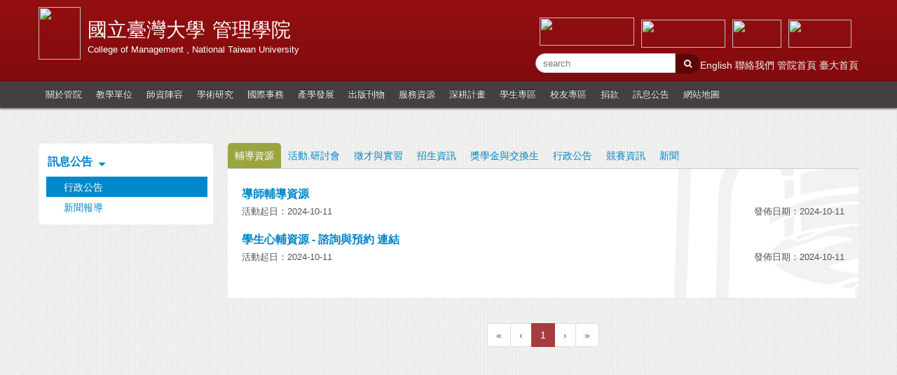

--- FILE ---
content_type: text/html; charset=UTF-8
request_url: https://management.ntu.edu.tw/board
body_size: 7546
content:
<!DOCTYPE html>
<html>
<head>
    <!--20210208 only for EIMBA-->
    
    <meta http-equiv="Content-Type" content="text/html; charset=utf-8"/>
    <meta http-equiv="X-UA-Compatible" content="IE=11; IE=10; IE=9; IE=8; IE=edge"/>
    <meta name="viewport" content="width=device-width, initial-scale=1"/>
    <meta name="keywords" content=""/>
    <meta name="description" content=""/>
        <title>國立臺灣大學 管理學院 </title>
    <link rel="apple-touch-icon-precomposed" sizes="144x144"
          href="/template/management/images/apple-touch-icon-144.png">
    <link rel="apple-touch-icon-precomposed" sizes="114x114"
          href="/template/management/images/apple-touch-icon-144.png">
    <link rel="apple-touch-icon-precomposed" sizes="72x72" href="/template/management/images/apple-touch-icon-144.png">
    <link rel="apple-touch-icon-precomposed" sizes="57x57" href="/template/management/images/apple-touch-icon-144.png">
    <link rel="shortcut icon" href="/template/management/images/apple-touch-icon-144.png">
    <!--[if lt IE 7]>
    <style media="screen" type="text/css">
        #wrapper {
            height: 100%;
        }
    </style>
    <![endif]-->
    <!--[if lt IE 9]>
    <script src="http://html5shiv.googlecode.com/svn/trunk/html5.js"></script>
    <![endif]-->
    <link rel="stylesheet" href="/template/management/css/bootstrap.css">
    <link rel="stylesheet" href="/template/management/css/flexslider/flexslider.css">
    <link rel="stylesheet" href="/template/management/icon/css/font-awesome.css">
    <link rel="stylesheet" href="/template/management/icon/css/font-awesome.min.css">
    <link rel="stylesheet" href="/template/management/css/plugins.css">
    <link rel="stylesheet" href="/template/management/css/toastr.css">

    <link href="/template/management/css/rwd.css?20170420" rel="stylesheet" type="text/css"/>
    <link href="/template/management/css/style.css?20170420" rel="stylesheet" type="text/css"/>
    <link href="/template/management/css/header_nav.css?20170420" rel="stylesheet" type="text/css"/>
    <!--	<link href="--><!--/css/set.css?-->
    <!--" rel="stylesheet" type="text/css" />-->
    <link href="/template/management/css/set.css" rel="stylesheet" type="text/css"/>
    <link href="/template/share/css/share.css" rel="stylesheet" type="text/css"/>
    <link href="/template/share/css/use_font.css?20170420" rel="stylesheet" media="all" type="text/css"/>

    <link href="/template/management/css/fire.css?20170420" rel="stylesheet" type="text/css"/>
    <link href="/template/management/css/index_tabs.css?20170420" rel="stylesheet" type="text/css"/>
    <meta name="facebook-domain-verification" content="jt2bg7aydcq4m7owv2t4l8p2wk72g7" />

    
<script type="text/javascript">
    </script>



    <link href="/template/management/css/index_tabs.css" media="screen" rel="stylesheet" type="text/css" >
<link href="https://fonts.googleapis.com/earlyaccess/cwtexfangsong.css" media="screen" rel="stylesheet" type="text/css" >
<link href="https://fonts.googleapis.com/earlyaccess/cwtexhei.css" media="screen" rel="stylesheet" type="text/css" >
<link href="https://fonts.googleapis.com/earlyaccess/cwtexkai.css" media="screen" rel="stylesheet" type="text/css" >
<link href="https://fonts.googleapis.com/earlyaccess/cwtexming.css" media="screen" rel="stylesheet" type="text/css" >
<link href="https://fonts.googleapis.com/earlyaccess/cwtexyen.css" media="screen" rel="stylesheet" type="text/css" >
<link href="/js/lightbox/css/lightbox.css" media="screen" rel="stylesheet" type="text/css" >
    <style>

        @media (min-width: 1100px) {
            .dispr2 {
                display: none !important;
            }

            .logo_c img {
                width: 60px;
            }
        }

        @media only screen and (max-width: 1100px) and (min-width: 600px) {
            .dispr1 {
                display: none;
            }

            .cell_logo_box {
                padding: 15px;
            }

            .cell_logo_box a {
                color: #fff;
            }

            .cell_logo_box td {
                border: 0px;
                padding: 0px;
            }

            .cell_tx_b {
                font-size: 35px;
                color: #fff;
                font-family: 文鼎粗行楷, 華康郭泰碑, 書法家顏楷體, dfkai-sb, stkaiti, 標楷體, 华文楷体;
            }

            .cell_logo_box a:hover {
                text-decoration: none;
            }

            .cell_tx {
                font-size: 24px;
                color: #fff;
                font-family: 文鼎粗行楷, 華康郭泰碑, 書法家顏楷體, dfkai-sb, stkaiti, 標楷體, 华文楷体;
            }

            .logo_c img {
                width: 70px;
            }

            .cell_logo_left {
                float: left;
                width: 85%;
            }

            .cell_logo_right {
                float: right;
                width: 15%;
            }
        }

        @media only screen and (max-width: 600px) {
            .dispr1 {
                display: none;
            }

            .cell_logo_box {
                padding: 7px 7px 20px 7px;
            }

            .cell_logo_box a {
                color: #fff;
            }

            .cell_logo_box td {
                border: 0px;
                padding: 0px;
            }

            .cell_tx_b {
                font-size: 25px;
                color: #fff;
                font-family: 文鼎粗行楷, 華康郭泰碑, 書法家顏楷體, dfkai-sb, stkaiti, 標楷體, 华文楷体;
            }

            .cell_logo_box a:hover {
                text-decoration: none;
            }

            .cell_tx {
                font-size: 24px;
                color: #fff;
                font-family: 文鼎粗行楷, 華康郭泰碑, 書法家顏楷體, dfkai-sb, stkaiti, 標楷體, 华文楷体;
            }

            .logo_c img {
                width: 60px;
            }
        }

        .cell_tx_s {
            font-family: Arial, "Microsoft JhengHei", sans-serif;
            font-size: 12px;
            color: #fff;
        }

        .search_btn_cell {
            background: #444040;
            margin: 0px auto;
            padding: 7px 9px 6px 9px;
            border-radius: 5px;
            text-align: center;
            box-shadow: inset 0px 1px 1px #878787, 0px 1px 0px #878787;
            text-shadow: 0 -1px 0 #727272;
            color: #fff;
            font-size: 30px;
            max-width: 100%;
            border: 2px solid #383838;
        }

        .lau_cell {
            text-align: right;
        }

        .ce_ne table {
            width: 100%;
        }

        .ce_ne td {
            padding: 2px;
            width: 33.33333333%;
        }

        .ce_ne_btn {
            border: 0px;
            width: 100%;
            text-align: center;
            background: #9AA540;
            border-radius: 5px;
            padding: 7px;
            margin: 15px 2px 0px 2px;
            color: #fff;
            font-size: 15px;
            font-weight: bold;
        }

        .ce_ne_btn:hover {
            background: #677117;
        }

        .navce > li {
            float: none;
            border-top: #444040 1px solid;
        }

        .navce {
            background: #332F2F;
        }

        .navce :hover {
            background: #201E1E;
        }

        .navce > li > a {
            display: block;
            color: #fff;
        }

        .nn_sea {
            border: 0px;
            background: #f2f2f2;
            padding: 5px;
            margin-right: 5px;
            font-size: 15px;
            height: 45px;
            border-radius: 3px;
            width: 150px;
        }

        .ttb table {
            border: 0px;
            line-height: normal;
        }

        .ttb td {
            border: 0px;
        }
        
        .right_m .header_right_logo {
            display: flex;
        }
    </style>

    
    <!-- Top menu -->
    <!--<script type="text/javascript" src="/template/management/js/jquery-latest.min.js"></script>-->
    <script type="text/javascript" src="/template/management/../../js/jquery-3.6.0.min.js"></script>
    <script type="text/javascript" src="/template/management/../../js/jquery-migrate-3.4.0.min.js"></script>
    <script type="text/javascript" src="/template/share/js/share.js?20170420"></script>

    <script src="/metronic4/plugins/bootstrap-toastr/toastr.min.js" type="text/javascript"></script>
    <script src="/metronic4/plugins/bootbox/bootbox.min.js" type="text/javascript"></script>
    <script src="/metronic4/plugins/jquery.blockui.min.js" type="text/javascript"></script>
    <script src="/metronic4/scripts/app.min.js" type="text/javascript"></script>
    <script src="/metronic4/scripts/custom.js"></script>

    <script type="text/javascript" src="/js/lightbox/js/lightbox.js"></script>
<script type="text/javascript">
    //<!--
        $(function(){
        $('.con img:not(.unlight)').each(function(){
            if($(this).parent().prop("tagName") != 'A'){
                $(this).wrap(function(){
                    var imgUrl = $(this).attr('src').toString();
                    
                    var imgTitle = $(this).attr('data-title');
                    imgTitle = ( imgTitle !== '' && typeof imgTitle != 'undefined' ) ? ' data-title="' + imgTitle + '"' : '';
                    
                    return '<a href='+encodeURI(imgUrl)+' data-lightbox="pages"' + imgTitle + '></a>';
                });
            }
        });

        lightbox.option({
            'resizeDuration': 200,
            'maxWidth': window.innerWidth-20,
            'maxHeight': window.innerHeight-120
        });
    });
        //-->
</script>
    <script type="text/javascript">
        jQuery(document).ready(function () {
            App.init();

            
            if (jQuery('bootbox')) {
                bootbox.setDefaults({
                    animate: false
                });
            }
        });

    </script>

    </head>
<body>

<!-- Header -->
<div class="dispr1">
    <div class="hf_box header_bgcolor bsha betop">
        <div class="in_box">

            <div class="left_m">

                <div class="logo_box">

                    <a href="http://management.ntu.edu.tw">
                        <div class="logo">
                                <img src="/cm/index_area/1/1/000001.png"  width="60"  height="75"  >


                        </div>

                        <div class="title_tx">
                            <div class="name_tx">
                                                            <div class="title_img1_1">
                                    國立臺灣大學
                                </div>
                                <div class="title_img2_1">
                                    管理學院                                </div>
                                <div class="name_tx2_1" style="clear: both;">
                                    College of Management , National Taiwan University
                                </div>
                                <div class="fix"></div>
                                                        </div>
                        </div>
                        <div class="fix"></div>
                    </a>

                </div>

            </div>

            <div class="right_m" style="display: flex; flex-direction: column; gap: 10px; align-items: flex-end;">

                <div class="header_right_logo">
                    <span class="header_img1">
                            <img src="/cm/index_area/1/2/000002_0495.jpg"  width="135"  height="40"  >


                    </span>
                    <span class="header_img2">
                            <img src="/cm/index_area/1/9/000009_0156.png"  width="120"  height="40"  >


                    </span>
                    <span class="header_img2">
                            <img src="/cm/index_area/1/1157/001157_0210.png"  width="70"  height="40"  >


                    </span>
                    <span class="header_img2">
                            <img src="/cm/index_area/1/1158/001158_0917.jpg"  width="90"  height="40"  >


                    </span>
                </div>
                <div class="header_searchbar" style="display: flex; gap: 10px;">
                    <div class="no_spec">
                        <form action="https://www.google.com/search" method="get">
                            <input maxlength="250" name="q" size="13" type="text" class="search_box google_q_input"
                                   placeholder="search"/>
                            <input maxlength="252" name="q" class="google_q" size="1" type="hidden" value=""/>
                            <input name="ie" type="hidden" value="UTF-8"/>
                            <input name="oe" type="hidden" value="UTF-8"/>
                            <input name="hl" type="hidden" value="zh-TW"/>
                            <button name="btnG" type="submit" class="search_btn">
                                <i class="fa fa-search tx12 txfff" aria-hidden="true"></i>
                            </button>
                        </form><!-- Search Google -->
                        <script type="text/javascript">
                            $(function () {
                                $('.google_q_input').on('input', function () {
                                    $('.google_q').val($(this).val() + ' site:management.ntu.edu.tw');
                                });
                            });
                        </script>
                    </div>
                    <div class="mt8 header_link">
                                                                                                                                                    <a href="/en/board">
                                    English
                                </a>
                                                                            <a href="https://management.ntu.edu.tw/Contact_Us">
                            聯絡我們                        </a>
                        <a href="/">
                            管院首頁                        </a>
                        <a href="http://www.ntu.edu.tw/" target="_blank" rel="noopener noreferrer">
                            臺大首頁                        </a>
                    </div>
                </div>

            </div>

            <div class="fix"></div>
        </div>
    </div>
</div>

<div class="dispr2">
    <div class="hf_box header_bgcolor bsha betop">
        <div class="cell_logo_box">
            <div class="cell_logo_right">
                <div class="lau_cell">
                                                                                            <a href="/en/board">
                            ENGLISH
                        </a>
                                    </div>
            </div>
            <div class="cell_logo_left">
                <div class="logo">
                    <a href="http://management.ntu.edu.tw">
                        <table>
                            <tr>
                                <td rowspan="3">
                                    <div class="logo_c">
                                            <img src="/cm/index_area/1/1/000001.png"  width="60"  height="75"  >


                                    </div>
                                </td>
                                <td class="cell_tx_b">
                                    國立臺灣大學
                                </td>
                            </tr>
                            <tr>
                                <td class="cell_tx">管理學院</td>
                            </tr>
                            <tr>
                                <td class="cell_tx_s">
                                    College of Management ,
                                    National Taiwan University
                                </td>
                            </tr>
                        </table>
                    </a>
                </div>
            </div>
            <div class="fix"></div>

        </div>
    </div>
</div>
<!-- Header -->
<!-- Top menu -->
<div class="header_nav_box">
    <div class=header_nav>
        <div class="left"></div>
        <div class="right">
            <span
                    class="dispr2 ttb">
                <form action="https://www.google.com/search" method="get">
                    <table>
                        <tr>
                                                            <td>
                                    <input maxlength="250" name="q" type="text" class="nn_sea google_q_input_s">
                                    <input maxlength="252" name="q" class="google_q_s" size="1" type="hidden" value=""/>
                                    <input name="ie" type="hidden" value="UTF-8"/>
                                    <input name="oe" type="hidden" value="UTF-8"/>
                                    <input name="hl" type="hidden" value="zh-TW"/>
                                </td>
                                <td>
                                    <button type="submit" class="search_btn_cell">
                                        <i class="fa fa-search txfff" aria-hidden="true"></i>
                                    </button>
                                </td>
                                                        <td><a class="toggleMenu" href="#">
                                    <div class="big-character"><i class="fa fa-bars" aria-hidden="true"></i></div>
                                </a></td>
                        </tr>
                    </table>
                </form><!-- Search Google -->
                <script type="text/javascript">
                    $(function () {
                        $('.google_q_input_s').on('input', function () {
                            $('.google_q_s').val($(this).val() + ' site:management.ntu.edu.tw');
                        });
                    });
                </script>
            </span>
        </div>
        <div style="clear:both"></div>
    </div>
    <ul class="nav nav-menu">
                                    <li>
                                        <a href="javascript:;"  >關於管院</a>

                                            <ul>
                                                                                                <li>
                                                                                    <a href="/AboutCoM/introduction" >
                                                管院簡介                                            </a>
                                                                            </li>
                                                                                                                                <li>
                                                                                    <a href="/AboutCoM/history" >
                                                管院院史                                            </a>
                                                                            </li>
                                                                                                                                <li>
                                                                                    <a href="/AboutCoM/Vision" >
                                                管院願景                                            </a>
                                                                            </li>
                                                                                                                                <li>
                                                                                    <a href="/AboutCoM/administration" >
                                                組織架構                                            </a>
                                                                            </li>
                                                                                                                                <li>
                                                                                    <a href="/AboutCoM/dean" >
                                                院長的話                                            </a>
                                                                            </li>
                                                                                                                                <li>
                                                                                    <a href="/team" >
                                                行政團隊                                            </a>
                                                                            </li>
                                                                                                                                <li>
                                                                                    <a href="/staff" >
                                                院辦公室                                            </a>
                                                                            </li>
                                                                                                                                <li>
                                                                                    <a href="/AboutCoM/partner" >
                                                相關單位                                            </a>
                                                                            </li>
                                                                                                                                <li>
                                                                                    <a href="/AboutCoM/LawsCoM" >
                                                組織規章                                            </a>
                                                                            </li>
                                                                                                                                <li>
                                                                                    <a href="/files/index" >
                                                會議紀錄                                            </a>
                                                                            </li>
                                                                                                                                <li>
                                                                                    <a href="/AboutCoM/FacilitiesAndResources" >
                                                設備資源                                            </a>
                                                                            </li>
                                                                                                                                <li>
                                                                                    <a href="/AboutCoM/MapCoM" >
                                                交通資訊                                            </a>
                                                                            </li>
                                                                                    </ul>
                                    </li>
                            <li>
                                        <a href="javascript:;"  >教學單位</a>

                                            <ul>
                                                                                                <li>
                                                                                    <a href="/college_intro/intro_ba" >
                                                工商管理學系暨商學研究所                                            </a>
                                                                            </li>
                                                                                                                                <li>
                                                                                    <a href="/college_intro/intro_acc" >
                                                會計學系暨研究所                                            </a>
                                                                            </li>
                                                                                                                                <li>
                                                                                    <a href="/college_intro/intro_fin" >
                                                財務金融學系暨研究所                                            </a>
                                                                            </li>
                                                                                                                                <li>
                                                                                    <a href="/college_intro/intro_ib" >
                                                國際企業學系暨研究所                                            </a>
                                                                            </li>
                                                                                                                                <li>
                                                                                    <a href="/college_intro/intro_im" >
                                                資訊管理學系暨研究所                                            </a>
                                                                            </li>
                                                                                                                                <li>
                                                                                    <a href="/college_intro/intro_emba" >
                                                EMBA                                            </a>
                                                                            </li>
                                                                                                                                <li>
                                                                                    <a href="http://gmba.ntu.edu.tw/" target="_blank">
                                                Global MBA (GMBA)                                            </a>
                                                                            </li>
                                                                                                                                <li>
                                                                                    <a href="/college_intro/intro_eimba" >
                                                創業創新MBA (EiMBA)                                            </a>
                                                                            </li>
                                                                                    </ul>
                                    </li>
                            <li>
                                        <a href="/faculty"  >師資陣容</a>

                                    </li>
                            <li>
                                        <a href="https://management.ntu.edu.tw/Research" target="_blank" >學術研究</a>

                                    </li>
                            <li>
                                        <a href="http://management.ntu.edu.tw/ia" target="_blank" >國際事務</a>

                                    </li>
                            <li>
                                        <a href="javascript:;"  >產學發展</a>

                                            <ul>
                                                                                                <li>
                                                                                    <a href="/IADO/IADO" >
                                                產學發展辦公室(IADO)                                            </a>
                                                                            </li>
                                                                                                                                <li>
                                                                                    <a href="/IADO/CoM_SEED" >
                                                . 高階管理教育發展中心 SEED                                            </a>
                                                                            </li>
                                                                                                                                <li>
                                                                                    <a href="/IADO/ntucardo" >
                                                . 生涯發展服務中心 CARDO                                            </a>
                                                                            </li>
                                                                                    </ul>
                                    </li>
                            <li>
                                        <a href="javascript:;"  >出版刊物</a>

                                            <ul>
                                                                                                <li>
                                                                                    <a href="https://newsletter.management.ntu.edu.tw/" target="_blank">
                                                院訊                                            </a>
                                                                            </li>
                                                                                                                                <li>
                                                                                    <a href="/publish/YearBook" >
                                                年鑑                                            </a>
                                                                            </li>
                                                                                                                                <li>
                                                                                    <a href="/publish/book" >
                                                75周年專書                                            </a>
                                                                            </li>
                                                                                                                                <li>
                                                                                    <a href="/publish/review_1" >
                                                臺大管理論叢                                            </a>
                                                                            </li>
                                                                                    </ul>
                                    </li>
                            <li>
                                        <a href="javascript:;"  >服務資源</a>

                                            <ul>
                                                                                                <li>
                                                                                    <a href="/service/CSIC" >
                                                雲端服務與整合中心 CSIC                                            </a>
                                                                            </li>
                                                                                                                                <li>
                                                                                    <a href="https://my.ntu.edu.tw/meetingroom/" target="_blank">
                                                管院教室借用系統                                            </a>
                                                                            </li>
                                                                                                                                <li>
                                                                                    <a href="https://management.ntu.edu.tw/motion/" target="_blank">
                                                院務建言                                            </a>
                                                                            </li>
                                                                                                                                <li>
                                                                                    <a href="/service/Fin_DB" >
                                                @資料庫                                            </a>
                                                                            </li>
                                                                                                                                <li>
                                                                                    <a href="/service/form" >
                                                常用表格                                            </a>
                                                                            </li>
                                                                                                                                <li>
                                                                                    <a href="/service/e_entry" >
                                                E化入口                                            </a>
                                                                            </li>
                                                                                                                                <li>
                                                                                    <a href="https://www.ntuspecs.ntu.edu.tw/specs/tc/classCredit.aspx" target="_blank">
                                                推廣教育 管理學分班                                            </a>
                                                                            </li>
                                                                                    </ul>
                                    </li>
                            <li>
                                        <a href="javascript:;"  >深耕計畫</a>

                                            <ul>
                                                                                                <li>
                                                                                    <a href="/HESP/intro" >
                                                計畫書                                            </a>
                                                                            </li>
                                                                                                                                <li>
                                                                                    <a href="/HESP/outcomes" >
                                                執行成果報告                                            </a>
                                                                            </li>
                                                                                    </ul>
                                    </li>
                            <li>
                                        <a href="javascript:;"  >學生專區</a>

                                            <ul>
                                                                                                <li>
                                                                                    <a href="/course/BA_P" >
                                                商業資料分析學分學程                                            </a>
                                                                            </li>
                                                                                                                                <li>
                                                                                    <a href="/course/BCMP" >
                                                品牌與顧客經營學分學程                                            </a>
                                                                            </li>
                                                                                                                                <li>
                                                                                    <a href="https://yllproject.ntu.edu.tw/" target="_blank">
                                                堉璘獎學金-臺灣大學_5年計畫                                            </a>
                                                                            </li>
                                                                                                                                <li>
                                                                                    <a href="https://management.ntu.edu.tw/AboutCoM/LawsCoM#student" target="_blank">
                                                學生獎學金                                            </a>
                                                                            </li>
                                                                                                                                <li>
                                                                                    <a href="/board/index/tab/103" >
                                                競賽資訊                                            </a>
                                                                            </li>
                                                                                                                                <li>
                                                                                    <a href="https://elitecamp.management.ntu.edu.tw/" target="_blank">
                                                臺大北大兩岸菁英營                                            </a>
                                                                            </li>
                                                                                                                                                                                                            <li>
                                        <a href="/course/counseling_T/Consultation_Appointment" >
                                            心輔資源</a>
                                    </li>

                                                                                                                        </ul>
                                    </li>
                            <li>
                                        <a href="https://management.ntu.edu.tw/Alumni" target="_blank" >校友專區</a>

                                    </li>
                            <li>
                                        <a href="javascript:;"  >捐款</a>

                                            <ul>
                                                                                                <li>
                                                                                    <a href="/givingcom/LTP" >
                                                琢育登頂計畫                                            </a>
                                                                            </li>
                                                                                    </ul>
                                    </li>
                            <li>
                                        <a href="javascript:;"  >訊息公告</a>

                                            <ul>
                                                                                                <li>
                                                                                    <a href="/board" >
                                                行政公告                                            </a>
                                                                            </li>
                                                                                                                                <li>
                                                                                    <a href="/news" >
                                                新聞報導                                            </a>
                                                                            </li>
                                                                                    </ul>
                                    </li>
                            <li>
                                        <a href="/index/site.map"  >網站地圖</a>

                                    </li>
                    
                    <li class="dispr2">
                <a href="https://management.ntu.edu.tw/Contact_Us">聯絡我們</a>
            </li>
            <li class="dispr2">
                <a href="/">管院首頁</a>
            </li>
            <li class="dispr2">
                <a href="http://www.ntu.edu.tw/" target="_blank">臺大首頁</a>
            </li>
            </ul>
</div>

<script type="text/javascript">
    var ww = document.body.clientWidth;

    $(document).ready(function () {
        $(".nav-menu li a").each(function () {
            if ($(this).next().length > 0) {
                $(this).addClass("parent");
            }
            ;
        })

        $(".toggleMenu").click(function (e) {
            e.preventDefault();
            $(this).toggleClass("active");
            $(".nav-menu").toggle();
        });
        adjustMenu();
    })

    $(window).bind('resize orientationchange', function () {
        ww = document.body.clientWidth;
        adjustMenu();
    });

    var adjustMenu = function () {
        if (ww < 1100) {
            $(".toggleMenu").css("display", "inline-block");
            if (!$(".toggleMenu").hasClass("active")) {
                $(".nav-menu").hide();
            } else {
                $(".nav-menu").show();
            }
            $(".nav-menu li").unbind('mouseenter mouseleave');
            $(".nav-menu li a.parent").unbind('click').bind('click', function (e) {
                // must be attached to anchor element to prevent bubbling
                e.preventDefault();
                if ($(this).parent("li").hasClass("hover")) {
                    $(this).parent("li").removeClass("hover");
                } else {
                    $(this).parent("li").addClass("hover");
                }
            });
        }
        else if (ww >= 1100) {
            $(".toggleMenu").css("display", "none");
            $(".nav-menu").show();
            $(".nav-menu li").removeClass("hover");
            $(".nav-menu li a").unbind('click');
            $(".nav-menu li").unbind('mouseenter mouseleave');

            $(".nav-menu li").bind('mouseenter', function () {
                if (!$(this).hasClass("hover")) {
                    $(this).addClass("hover");
                }
            });

            $(".nav-menu li").bind('mouseleave', function () {
                if ($(this).hasClass("hover")) {
                    $(this).removeClass("hover");
                }
            });

        }
    }
</script>
<!-- Top menu -->

<!-- Contect -->
<div class="all_box mt20 mb60">
    <div class="in_box" style="min-height:650px; overflow: hidden;">

    <div class="left_s">
        
    <div class="left_menu_box">
        <ul class="leftmenu">
                            <div class="le_title">
                    訊息公告                                            <i class="fa fa-sort-desc ml5" aria-hidden="true"></i>
                                    </div>
            
                                                                        <li class="on">
                            行政公告                        </li>
                                                                                                                                                                    <li>
                                <a href="/news"  >
                                    新聞報導                                </a>
                            </li>
                                                                                </ul>
        <div style="clear:both;"></div>
    </div>
    </div>

    <div class="right_b">

        <div class="abgne_tab">
            <ul class="tabs">
                                    <li class="active">
                        <a href="http://management.ntu.edu.tw/board/index/tab/114">輔導資源</a>
                    </li>
                                    <li class="">
                        <a href="http://management.ntu.edu.tw/board/index/tab/2">活動.研討會</a>
                    </li>
                                    <li class="">
                        <a href="http://management.ntu.edu.tw/board/index/tab/3">徵才與實習</a>
                    </li>
                                    <li class="">
                        <a href="http://management.ntu.edu.tw/board/index/tab/6">招生資訊</a>
                    </li>
                                    <li class="">
                        <a href="http://management.ntu.edu.tw/board/index/tab/4">獎學金與交換生</a>
                    </li>
                                    <li class="">
                        <a href="http://management.ntu.edu.tw/board/index/tab/1">行政公告</a>
                    </li>
                                    <li class="">
                        <a href="http://management.ntu.edu.tw/board/index/tab/103">競賽資訊</a>
                    </li>
                                    <li class="">
                        <a href="http://management.ntu.edu.tw/board/index/tab/5">新聞</a>
                    </li>
                            </ul>

            <div class="tab_container">
                                <div class="tab_content">
                                                                                                                                                        <div class="mt20 ml20 mr20 tx16 txb">
                                    <a href="https://advisory.ntu.edu.tw/CMS/Page/201" target="_blank" rel="noopener noreferrer" >
                                        導師輔導資源                                    </a>
                                </div>
                                <div class="mt5 ml20 tx13">
                                    活動起日：2024-10-11                                    <div style="float:right;margin-right:20px;">發佈日期：2024-10-11</div>
                                </div>
                                                                                                                                                                        <div class="mt20 ml20 mr20 tx16 txb">
                                    <a href="https://management.ntu.edu.tw/course/counseling_T/Consultation_Appointment" target="_blank" rel="noopener noreferrer" >
                                        學生心輔資源 - 諮詢與預約 連結                                    </a>
                                </div>
                                <div class="mt5 ml20 tx13">
                                    活動起日：2024-10-11                                    <div style="float:right;margin-right:20px;">發佈日期：2024-10-11</div>
                                </div>
                                                                                                                        <BR>
                </div>
            </div>
        </div>
        <div class="con">
            <!--分頁_開始-->
                        <div class="pagination-row text-center mt30">

                <nav>
                    <ul class="pagination">
                        <li>
                            <a href="#" aria-label="Previous">
                                <span aria-hidden="true">&laquo;</span>
                            </a>
                        </li>
                        <li>
                            <a href="#" aria-label="Previous">
                                <span aria-hidden="true">&lsaquo;</span>
                            </a>
                        </li>
                                                    <li class="active"><a href="http://management.ntu.edu.tw/board/index/tab/114/page/1" >1</a></li>
                                                <li>
                            <a href="#" aria-label="Next">
                                <span aria-hidden="true">&rsaquo;</span>
                            </a>
                        </li>
                        <li>
                            <a href="#" aria-label="Next">
                                <span aria-hidden="true">&raquo;</span>
                            </a>
                        </li>
                    </ul>
                </nav>

            </div>
        </div>
        <div class="fix"></div>
    </div>
</div>

</div>

<p></p>

<!-- footer menu -->
<div class="ft_menu">
    <div class="box">
                                                    <div class="links">
                    <a href="http://management.ntu.edu.tw/" target="_blank" >
                                                    管理學院                                            </a>
                </div>
                                            <div class="links">
                    <a href="http://management.ntu.edu.tw/BA" target="_blank" >
                                                    工商管理學系暨商學研究所                                            </a>
                </div>
                                            <div class="links">
                    <a href="http://management.ntu.edu.tw/Acc" target="_blank" >
                                                    會計學系暨研究所                                            </a>
                </div>
                                            <div class="links">
                    <a href="http://management.ntu.edu.tw/Fin" target="_blank" >
                                                    財務金融學系暨研究所                                            </a>
                </div>
                                            <div class="links">
                    <a href="http://management.ntu.edu.tw/IB" target="_blank" >
                                                    國際企業學系暨研究所                                            </a>
                </div>
                                            <div class="links">
                    <a href="http://management.ntu.edu.tw/IM" target="_blank" >
                                                    資訊管理學系暨研究所                                            </a>
                </div>
                                            <div class="links">
                    <a href="http://management.ntu.edu.tw/EMBA" target="_blank" >
                                                    EMBA                                            </a>
                </div>
                                            <div class="links">
                    <a href="http://gmba.ntu.edu.tw/en/" target="_blank" >
                                                    GMBA                                            </a>
                </div>
                                            <div class="links">
                    <a href="http://management.ntu.edu.tw/EIMBA" target="_blank" >
                                                    EiMBA                                            </a>
                </div>
                                            <div class="links">
                    <a href="http://management.ntu.edu.tw/SEED" target="_blank" >
                                                    SEED                                            </a>
                </div>
                                            <div class="links">
                    <a href="http://management.ntu.edu.tw/CARDO" target="_blank" >
                                                    CARDO                                            </a>
                </div>
                                            <div class="links">
                    <a href="http://management.ntu.edu.tw/AIH" target="_blank" >
                                                                                                </a>
                </div>
                            <div class="fix"></div>
    </div>
</div>

<!-- footrr menu -->

<!-- footer -->
<div class="rwd_footer_all">
    <div class="fbox">

                    <div class="ftleft mr10">
                

            </div>
                    <div class="ftleft mr10">
                

            </div>
                    <div class="ftleft mr10">
                

            </div>
        
        <div class="ftright">
            <div class="ftimg">
                <!--				-->                <img src="/index/qrcode/dept_sn/1/locale/zh_tw"
                     width="99" height="99"/>
            </div>
            <div class="dispr2 text-center mb20 mt20">
                <span class="header_img1">
                        <img src="/cm/index_area/1/2/000002_0495.jpg"  width="135"  height="40"  >


                </span>
                <span class="header_img2">
                        <img src="/cm/index_area/1/9/000009_0156.png"  width="120"  height="40"  >


                </span>
                <span class="header_img3">
                        <img src="/cm/index_area/1/1157/001157_0210.png"  width="70"  height="40"  >


                </span>
                <span class="header_img4">
                        <img src="/cm/index_area/1/1158/001158_0917.jpg"  width="90"  height="40"  >


                </span>
            </div>
            <div class="ftlink">
                <div class="tx txfff tx12">
                    <font style="vertical-align: inherit;"><font style="vertical-align: inherit;">&copy; National Taiwan University All Rights Reserved</font></font><br />
<font style="vertical-align: inherit;"><font style="vertical-align: inherit;">台北市羅斯福路四段一號 管理學院</font></font><br />
<font style="vertical-align: inherit;"><font style="vertical-align: inherit;">電話：+886-2-33661000 傳真：+886-2-23632082&nbsp;</font></font><br />
<font style="vertical-align: inherit;"><font style="vertical-align: inherit;">E-mail：</font></font><a href="mailto:manage@ntu.edu.tw"><font style="vertical-align: inherit;"><font style="vertical-align: inherit;">manage@ntu.edu.tw</font></font></a>

                </div>
            </div>
            <div class="fix"></div>
        </div>

        <div class="fix"></div>

    </div>
</div>
<!-- footer -->


<div class="scroll-to-top">
    <i class="fa fa-arrow-circle-o-up"></i>
</div>

<!--<script src="/template/management/js/bootstrap.min.js"></script>-->
<script src="/template/management/../../js/bootstrap-3.4.1.min.js"></script>

<!--20210208 only for EIMBA-->
</body>
</html>

--- FILE ---
content_type: text/css
request_url: https://management.ntu.edu.tw/template/management/css/flexslider/flexslider.css
body_size: 2158
content:
/*
 * jQuery FlexSlider v2.2.0
 * http://www.woothemes.com/flexslider/
 *
 * Copyright 2012 WooThemes
 * Free to use under the GPLv2 license.
 * http://www.gnu.org/licenses/gpl-2.0.html
 *
 * Contributing author: Tyler Smith (@mbmufffin)
 */


/* Browser Resets
*********************************/
.flex-container a:active,
.flexslider a:active,
.flex-container a:focus,
.flexslider a:focus  {outline: none;}
.slides,
.flex-control-nav,
.flex-direction-nav {margin: 0; padding: 0; list-style: none;}

/* Icon Fonts
*********************************/
/* Font-face Icons */
@font-face {
	font-family: 'flexslider-icon';
	src:url('fonts/flexslider-icon.eot');
	src:url('fonts/flexslider-icon.eot?#iefix') format('embedded-opentype'),
		url('fonts/flexslider-icon.woff') format('woff'),
		url('fonts/flexslider-icon.ttf') format('truetype'),
		url('fonts/flexslider-icon.svg#flexslider-icon') format('svg');
	font-weight: normal;
	font-style: normal;
}

/* FlexSlider Necessary Styles
*********************************/
.flexslider {margin: 0; padding: 0;}
.flexslider .slides > li {display: none; -webkit-backface-visibility: hidden;} /* Hide the slides before the JS is loaded. Avoids image jumping */
.flexslider .slides img {width: 100%; display: block;}
.flex-pauseplay span {text-transform: capitalize;}

/* Clearfix for the .slides element */
.slides:after {content: "."; display: block; clear: both; visibility: hidden; line-height: 0; height: 0;}
html[xmlns] .slides {display: block;}
* html .slides {height: 1%;}

/* No JavaScript Fallback */
/* If you are not using another script, such as Modernizr, make sure you
 * include js that eliminates this class on page load */
.no-js .slides > li:first-child {display: block;}

/* FlexSlider Default Theme
*********************************/
.flexslider { margin: 0 0 60px; background: #fff; border: 4px solid #fff; position: relative; -webkit-border-radius: 4px; -moz-border-radius: 4px; -o-border-radius: 4px; border-radius: 4px; -webkit-box-shadow: 0 1px 4px rgba(0,0,0,.2); -moz-box-shadow: 0 1px 4px rgba(0,0,0,.2); -o-box-shadow: 0 1px 4px rgba(0,0,0,.2); box-shadow: 0 1px 4px rgba(0,0,0,.2); zoom: 1; }
.flex-viewport { max-height: 2000px; -webkit-transition: all 1s ease; -moz-transition: all 1s ease; -o-transition: all 1s ease; transition: all 1s ease; }
.loading .flex-viewport { max-height: 300px; }
.flexslider .slides { zoom: 1; }
.carousel li { margin-right: 5px; }

/* Direction Nav */
.flex-direction-nav {*height: 0;}
.flex-direction-nav a  { text-decoration:none; display: block; width: 40px; height: 40px; margin: -20px 0 0; position: absolute; top: 50%; z-index: 10; overflow: hidden; opacity: 0; cursor: pointer; color: rgba(0,0,0,0.8); text-shadow: 1px 1px 0 rgba(255,255,255,0.3); -webkit-transition: all .3s ease; -moz-transition: all .3s ease; transition: all .3s ease; }
.flex-direction-nav .flex-prev { left: -50px; }
.flex-direction-nav .flex-next { right: -50px; text-align: right; }
.flexslider:hover .flex-prev { opacity: 0.7; left: 10px; }
.flexslider:hover .flex-next { opacity: 0.7; right: 10px; }
.flexslider:hover .flex-next:hover, .flexslider:hover .flex-prev:hover { opacity: 1; }
.flex-direction-nav .flex-disabled { opacity: 0!important; filter:alpha(opacity=0); cursor: default; }
.flex-direction-nav a:before  { font-family: "flexslider-icon"; font-size: 40px; line-height:1; display: inline-block; content: '\f001'; }
.flex-direction-nav a.flex-next:before  { content: '\f002'; }

/* Pause/Play */
.flex-pauseplay a { display: block; width: 20px; height: 20px; position: absolute; bottom: 5px; left: 10px; opacity: 0.8; z-index: 10; overflow: hidden; cursor: pointer; color: #000; }
.flex-pauseplay a:before  { font-family: "flexslider-icon"; font-size: 20px; display: inline-block; content: '\f004'; }
.flex-pauseplay a:hover  { opacity: 1; }
.flex-pauseplay a.flex-play:before { content: '\f003'; }

/* Control Nav */
.flex-control-nav {width: 100%; position: absolute; bottom: -40px; text-align: center;}
.flex-control-nav li {margin: 0 6px; display: inline-block; zoom: 1; *display: inline;}
.flex-control-paging li a {width: 11px; height: 11px; display: block; background: #666; background: rgba(0,0,0,0.5); cursor: pointer; text-indent: -9999px; -webkit-border-radius: 20px; -moz-border-radius: 20px; -o-border-radius: 20px; border-radius: 20px; -webkit-box-shadow: inset 0 0 3px rgba(0,0,0,0.3); -moz-box-shadow: inset 0 0 3px rgba(0,0,0,0.3); -o-box-shadow: inset 0 0 3px rgba(0,0,0,0.3); box-shadow: inset 0 0 3px rgba(0,0,0,0.3); }
.flex-control-paging li a:hover { background: #333; background: rgba(0,0,0,0.7); }
.flex-control-paging li a.flex-active { background: #000; background: rgba(0,0,0,0.9); cursor: default; }

.flex-control-thumbs {margin: 5px 0 0; position: static; overflow: hidden;}
.flex-control-thumbs li {width: 25%; float: left; margin: 0;}
.flex-control-thumbs img {width: 100%; display: block; opacity: .7; cursor: pointer;}
.flex-control-thumbs img:hover {opacity: 1;}
.flex-control-thumbs .flex-active {opacity: 1; cursor: default;}



/***** Slider *****/

.slider-container {
    margin: 0 auto;
    background: #f8f8f8 url(../img/pattern.jpg) left top repeat;
    -moz-box-shadow: 0 5px 15px 0 rgba(0,0,0,.05) inset, 0 -5px 15px 0 rgba(0,0,0,.05) inset;
    -webkit-box-shadow: 0 5px 15px 0 rgba(0,0,0,.05) inset, 0 -5px 15px 0 rgba(0,0,0,.05) inset;
    box-shadow: 0 5px 15px 0 rgba(0,0,0,.05) inset, 0 -5px 15px 0 rgba(0,0,0,.05) inset;
}

.flexslider {
	background: #fff left top repeat;
    margin-top: 0px;
    margin-bottom: 0px;
    border: 8px solid #fff;
    -moz-border-radius: 0; -webkit-border-radius: 0; border-radius: 0;
    -moz-box-shadow: 0 5px 15px 0 rgba(0,0,0,.05), 0 -5px 15px 0 rgba(0,0,0,.05);
    -webkit-box-shadow: 0 5px 15px 0 rgba(0,0,0,.05), 0 -5px 15px 0 rgba(0,0,0,.05);
    box-shadow: 0 5px 15px 0 rgba(0,0,0,.05), 0 -5px 15px 0 rgba(0,0,0,.05);
}

.flexslider .slides > li {
	position: relative;
}

.flexslider .slides .embed-responsive.embed-responsive-16by9 {
	padding-bottom: 0;
}
	  
.flex-caption {
    position: absolute;
    left: 0;
    bottom: 0px;
    width: 100%;
    padding: 10px 20px;
    background: #1d1d1d; /* browsers that don't support rgba */
    background: rgba(0, 0, 0, .7);
    font-size: 16px;
    line-height: 24px;
    color: #eaeaea;
    text-align: left;
	font-weight: bold;
    font-family: Geneva, "Helvetica Neue", Helvetica, Arial, "Microsoft JhengHei", sans-serif;
}

.flex-direction-nav a {
	width: 40px;
	height: 40px;
	border: 3px solid #fff; 
	padding-top: 6px;
	background: #282828;
	color: #fff;
	text-shadow: none;
}
.flex-direction-nav a:hover {
	color: #fff;
}
.flex-direction-nav a:visited {
	color: #fff;
}

.flex-direction-nav a:before { font-size: 23px; }

.flex-direction-nav .flex-prev, .flex-direction-nav .flex-next {
	text-align: center;
	-moz-border-radius: 50%; -webkit-border-radius: 50%; border-radius: 50%;
}













@media only screen and (max-width: 1100px) and (min-width: 768px){
@media screen and (max-width: 768px) {
  .flex-direction-nav .flex-prev { opacity: 1; left: 10px;}
  .flex-direction-nav .flex-next { opacity: 1; right: 10px;}
}



--- FILE ---
content_type: text/css
request_url: https://management.ntu.edu.tw/template/management/css/style.css?20170420
body_size: 1664
content:
* {
  -webkit-box-sizing: border-box;
     -moz-box-sizing: border-box;
          box-sizing: border-box;
}
body {
  margin: 0;
  background-color:#F5F5F5;
  background-image:url(../images/bg.jpg);
  color:#555;
  /* font-family: Geneva, "Helvetica Neue", Helvetica, Arial, "Microsoft JhengHei", sans-serif;*/
  font-family: Arial, "Microsoft JhengHei",  sans-serif;
}
a {
    color: #0086C4;
    text-decoration: none;
}
a:hover{
    color: #0086C4;
    text-decoration: underline;
}

.fix{clear:both;}
.img_middle{vertical-align:middle;}

/* 分頁 */
.panel-body-inside {width:100%;border-bottom: #E8E3D9 1px dotted;}

.pagination {
  display: inline-block;
  padding-left: 0;
  margin:5px 0 15px 0;
  border-radius: 4px;
}
.pagination > li {
  display: inline;
}
.pagination > li > a,
.pagination > li > span {
  position: relative;
  float: left;
  padding: 6px 12px;
  margin-left: -1px;
  line-height: 1.42857143;
  color: #65503B;
  text-decoration: none;
  background-color: #fff;
  border: 1px solid #ddd;
}

.pagination > li:last-child > a,
.pagination > li:last-child > span {
  border-top-right-radius: 4px;
  border-bottom-right-radius: 4px;
}
.pagination > li > a:hover,
.pagination > li > span:hover,
.pagination > li > a:focus,
.pagination > li > span:focus {
  color: #fff;
  background-color: #CC383B;
  border-color: #CC383B;
}
.pagination > .active > a,
.pagination > .active > span,
.pagination > .active > a:hover,
.pagination > .active > span:hover,
.pagination > .active > a:focus,
.pagination > .active > span:focus {
  z-index: 2;
  color: #fff;
  cursor: default;
  background-color: #A53C3E;
  border-color: #A53C3E;
}

/* INPUT */
.form-size-default {
  height: 34px;
  padding: 0px 12px;
  font-size: 14px;
  line-height: 1.42857143;
  color: #555;
  background-image: none;
  border: 1px solid #C2C7CD;
  border-radius: 4px;
  -webkit-box-shadow: inset 0 1px 1px rgba(0, 0, 0, .075);
  box-shadow: inset 0 1px 1px rgba(0, 0, 0, .075);
  -webkit-transition: border-color ease-in-out .15s, -webkit-box-shadow ease-in-out .15s;
   -o-transition: border-color ease-in-out .15s, box-shadow ease-in-out .15s;
   transition: border-color ease-in-out .15s, box-shadow ease-in-out .15s;
   font-family:"微軟正黑體",Arial, Helvetica, sans-serif;
}
.form-size-default:focus {
  border-color: #66afe9;
  outline: 0;
  -webkit-box-shadow: inset 0 1px 1px rgba(0,0,0,.075), 0 0 8px rgba(102, 175, 233, .6);
  box-shadow: inset 0 1px 1px rgba(0,0,0,.075), 0 0 8px rgba(102, 175, 233, .6);
}

/* TEXTAREA */
.key-size-default {
  height: 34px;
  padding: 0px 12px;
  font-size: 14px;
  line-height: 2.3;
  color: #555;
  background-image: none;
  border: 1px solid #C2C7CD;
  border-radius: 4px;
  -webkit-box-shadow: inset 0 1px 1px rgba(0, 0, 0, .075);
  box-shadow: inset 0 1px 1px rgba(0, 0, 0, .075);
  -webkit-transition: border-color ease-in-out .15s, -webkit-box-shadow ease-in-out .15s;
   -o-transition: border-color ease-in-out .15s, box-shadow ease-in-out .15s;
   transition: border-color ease-in-out .15s, box-shadow ease-in-out .15s;
   font-family:"微軟正黑體",Arial, Helvetica, sans-serif;
}
.key-size-default:focus {
  border-color: #66afe9;
  outline: 0;
  -webkit-box-shadow: inset 0 1px 1px rgba(0,0,0,.075), 0 0 8px rgba(102, 175, 233, .6);
  box-shadow: inset 0 1px 1px rgba(0,0,0,.075), 0 0 8px rgba(102, 175, 233, .6);
}
/* BTN */
.btn_set{cursor:pointer;padding:5px 12px 6px 12px;background:#E7505A;border: 0px;border-radius:5px;font-size:14px;color:#fff;font-family:"微軟正黑體",Arial, Helvetica, sans-serif;text-shadow: 0 -1px 0 #932129;}
.btn_set:hover{background:#C92934;}

.btn_s1{cursor:pointer;padding:4px 8px 5px 8px;background:#536881;border: 0px;border-radius:5px;font-size:14px;color:#fff;font-family:"微軟正黑體",Arial, Helvetica, sans-serif;text-shadow: 0 -1px 0 #273547;}
.btn_s1:hover{background:#3B4A5C;}

.btn_s1_pink{cursor:pointer;padding:4px 8px 5px 8px;background:#E7505A;border: 0px;border-radius:5px;font-size:14px;color:#fff;font-family:"微軟正黑體",Arial, Helvetica, sans-serif;text-shadow: 0 -1px 0 #932129;}
.btn_s1_pink:hover{background:#C92934;}

.btn_s1_green{cursor:pointer;padding:4px 8px 5px 8px;background:#31A5B6;border: 0px;border-radius:5px;font-size:14px;color:#fff;font-family:"微軟正黑體",Arial, Helvetica, sans-serif;text-shadow: 0 -1px 0 #196B77;}
.btn_s1_green:hover{background:#1F90A0;}

.btn_s1_gray{cursor:pointer;padding:4px 8px 5px 8px;background:#C0C8D2;border: 0px;border-radius:5px;font-size:14px;color:#fff;font-family:"微軟正黑體",Arial, Helvetica, sans-serif;text-shadow: 0 -1px 0 #96A2B2;}
.btn_s1_gray:hover{background:#96A2B2;}

.btn_s2{cursor:pointer;padding:1px 6px 2px 6px;background:#fff;border: 1px solid #F77268;border-radius:3px;font-size:14px;color:#F77268;font-family:"微軟正黑體",Arial, Helvetica, sans-serif;}
.btn_s2:hover{background:#F77268;color:#fff;}

.btn_s3{cursor:pointer;padding:5px 10px;background:#536881;border: 0px solid #333;border-radius:5px;font-size:12px;color:#fff;line-height: 1.5;text-align:center;}
.btn_s3:hover{background:#3B4A5C;color:#fff;}

.btn_s3_gray{cursor:pointer;padding:5px 10px;background:#E1E5EC;border: 0px solid #333;border-radius:5px;font-size:12px;color:#666;line-height: 1.5;text-align:center;}
.btn_s3_gray:hover{background:#C2CAD8;}

.btn_b1{cursor:pointer;padding:8px 45px 8px 45px;background:#536881;border: 0px solid #333;border-radius:5px;font-size:14px;color:#fff;font-family:"微軟正黑體",Arial, Helvetica, sans-serif;text-shadow: 0 -1px 0 #273547;}
.btn_b1:hover{background:#3B4A5C;color:#fff;}

.btn_b1_gray{cursor:pointer;padding:8px 45px 8px 45px;background:#E1E5EC;border: 0px solid #333;border-radius:5px;font-size:14px;color:#666;font-family:"微軟正黑體",Arial, Helvetica, sans-serif;}
.btn_b1_gray:hover{background:#C2CAD8;}

.btn_b2{cursor:pointer;width:200px;height:40px;background:#536881;border: 0px solid #333;border-radius:5px;font-size:14px;color:#fff;font-family:"微軟正黑體",Arial, Helvetica, sans-serif;text-shadow: 0 -1px 0 #273547;}
.btn_b2:hover{background:#3B4A5C;color:#fff;}

.btn_b2_gray{cursor:pointer;width:200px;height:40px;background:#E1E5EC;border: 0px solid #333;border-radius:5px;font-size:14px;color:#666;font-family:"微軟正黑體",Arial, Helvetica, sans-serif;}
.btn_b2_gray:hover{background:#C2CAD8;}

.btn_b3{cursor:pointer;width:100%;height:40px;background:#536881;border: 0px solid #333;border-radius:5px;font-size:15px;color:#fff;font-family:"微軟正黑體",Arial, Helvetica, sans-serif;text-shadow: 0 -1px 0 #273547;}
.btn_b3:hover{background:#3B4A5C;color:#fff;}

.btn_b3_gray{cursor:pointer;width:100%;height:40px;background:#E1E5EC;border: 0px solid #333;border-radius:5px;font-size:15px;color:#666;font-family:"微軟正黑體",Arial, Helvetica, sans-serif;}



.btn_n{height: 34px;font-size: 14px;padding: 0px 12px;border: 1px solid #A53C3E;border-radius: 0px 4px 4px 0px; background:#A53C3E;color:#fff;}
.btn_n:hover{background:#CC383B;}
.search_n{height: 34px;font-size: 14px;padding: 0px 12px;border-radius: 4px 0px 0px 4px; background:#fff;color:#555;
	border-top: #ccc 1px solid;
    border-bottom: #ccc 1px solid;
    border-left: #ccc 1px solid;
    border-right: #ccc 0px solid;	}

.tx0067B6{color: #0067B6;}
.new_tea01{border-bottom: #aaa 1px dotted;font-size:16px;font-weight: bold;padding-bottom:8px;}
.new_tea02{border-bottom: #aaa 1px dotted;font-size:20px;font-weight: bold;padding-bottom:8px;}
.new_tag01{padding:1px 5px; background:#0088CC;color:#fff; margin:0px 5px;border-radius:2px;}



		.bb_red{border-bottom: #C65152 3px solid;}
		.bb_green{border-bottom: #13C29F 3px solid;}
		.bb_yellow{border-bottom: #FF9748 3px solid;}
		.bb_blue{border-bottom: #5183C7 3px solid;}
		.bb_brown{border-bottom: #9A7016 3px solid;}
		.news_com_img{margin: auto auto;
			width: 100%;
			text-align: center;
			border: 5px solid #f2f2f2;
			box-shadow: 0px 2px 2px 0px #cccccc;
		}


--- FILE ---
content_type: text/css
request_url: https://management.ntu.edu.tw/template/management/css/fire.css?20170420
body_size: 1063
content:

.login-wrapper {
    background: #fff;
    border: 1px solid #f2f2f2;
    padding: 4rem 2rem;
	text-align: center;
}

.required {
    padding-right: 0.25rem;
    font-weight: bold;
    color: red;
}

.custom-file {
    position: relative;
    display: inline-block;
    //width: 100%;
    height: calc(2.25rem + 2px);
    margin-bottom: 0;
}

.custom-file-input {
    position: relative;
    z-index: 2;
    width: 100%;
    height: calc(2.25rem + 2px);
    margin: 0;
    opacity: 0;
}

.custom-file-label {
    position: absolute;
    top: 0;
    right: 0;
    left: 0;
    z-index: 1;
    padding: .375rem .75rem;
    line-height: 1.5;
    color: #495057;
    background-color: #fff;
    border: 1px solid #ced4da;
    border-radius: .25rem;
}

.custom-file-label::after {
    position: absolute;
    top: 0;
    right: 0;
    bottom: 0;
    z-index: 3;
    display: block;

    padding: .375rem .75rem;
    line-height: 1.5;
    color: #495057;
    content: "Browse";
    background-color: #e9ecef;
    border-left: 1px solid #ced4da;
    border-radius: 0 .25rem .25rem 0;
}

.lb-dataContainer { margin-top: 1rem; }

.lightbox-thumb-list, .lightbox-thumb-list li {
	margin: 0;
	padding: 0;
	list-style: none;
}

.lightbox-thumb-list {
	margin-bottom: 15px;
	display: flow-root;
}

.lightbox-thumb-list li {
	float: left;
	margin: 0.25rem 0.25rem 0 0;
	position: relative;
}

.lightbox-link {
	display: inline-block;
	margin: 0.25rem 0.25rem 0 0;
	max-height: 160px;
}

.lightbox-image {
	display: block;
	width: auto;
	max-height: 160px;
}

.lightbox-delete {
	display: block;
	background-color: transparent;
	border: none;
	padding: 12px;
	line-height: 1;
	position: absolute;
	right: 0;
	top: 0;
	z-index: 3;
}

.lightbox-delete .fa {
	font-size: 24px;
	color: #fff;
	opacity: 0.6;
	text-shadow: 0 0 0.5 rgba(#000, .2);
	transition: all 0.2s ease-in-out;
}

.lightbox-delete:hover .fa {
	opacity: 1;
}

.motion-tabs { text-shadow: none; }

.motion-tabs > li > a {
    color: #337ab7;
}

.motion-tabs > li > a:hover {
	background-color: #eee;
    color: #0086C4;
}

.tab-content {
	margin-top: 2rem;
}

.motion-reply li {
	border-bottom: 1px solid #e5e5e5;
	margin-bottom: 2rem;
	padding-bottom: 2rem;
}

.motion-reply .reply-head {
	display: flex;
	justify-content: space-between;
	align-items: center;
}

.motion-reply .reply-date,
.motion-reply .respondent {
	//display: block;
	color: #999;
}

.motion-reply .respondent strong {
	display: inline-block;
	color: #333;
	padding-right: 0.5rem;
}

.motion-reply .collapse { margin-top: 1.5rem; }

.leftmenu .divider {
	background: #e7ecf1;
	margin: 1rem 0 1rem 10px;
	padding-left: 0;
	height: 1px;
}

.leftmenu .logout a {
	color: #ff0000;
}

@media (max-width: 1100px) {
	.motion-tabs {
		background-color: transparent;
	}
	.motion-tabs li {
		float: left;
		border-top: none;
	}
    .leftmenu .divider {
		display: none;
    }
}


@media (max-width: 1099px) {
	.motion-table-responsive {
        display: block;
        width: 100%;
        overflow-x: scroll;
        -webkit-overflow-scrolling: touch;
        -ms-overflow-style: -ms-autohiding-scrollbar;
	}
}

@media (max-width: 480px) {
	.motion-reply .respondent strong {
		display: block;
	}
}